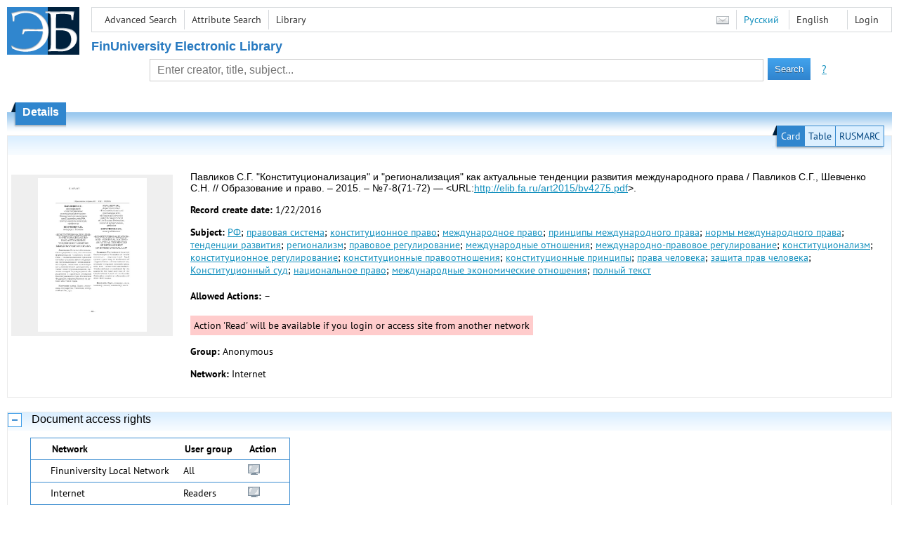

--- FILE ---
content_type: text/html; charset=utf-8
request_url: http://elib.fa.ru/art2015/bv4275.pdf/en/info
body_size: 4728
content:

<!DOCTYPE html>
<html>
<head>
  <meta charset="utf-8" />
  <meta name="viewport" content="width=device-width">
  <title>Financial University - &quot;Конституционализация&quot; и &quot;регионализация&quot; как актуальные тенденции развития международного права // ...</title>
  <link rel="shortcut icon" href="/favicon.ico" type="image/x-icon" />
  <link href="/content/styles/elib.css" rel="stylesheet" type="text/css" />
  <link href="/content/styles/tables.css" rel="stylesheet" type="text/css" />
  <link href="/content/styles/buttons.css" rel="stylesheet" type="text/css" />
  <link href="/content/styles/favorite.css" rel="stylesheet" type="text/css" />
  <link href="/content/styles/new-css.css" rel="stylesheet" type="text/css" />
  <link href="/content/styles/jquery-ui-1.10.3.custom.css" rel="stylesheet" type="text/css" />
  <script src="/content/scripts/jquery-1.11.1.min.js" type="text/javascript"></script>
  <script src="/content/scripts/jquery-ui-1.10.3.custom.min.js" type="text/javascript"></script>
  <script src="/content/scripts/utils.js" type="text/javascript"></script>
  <script src="/content/scripts/favorite.res.en.js" type="text/javascript"></script>
  <script src="/content/scripts/favorite.js" type="text/javascript"></script>
  <script src="/content/scripts/new-script.js" type="text/javascript"></script>
  
  <link href="/content/styles/doc.css" rel="stylesheet" type="text/css" />
    
  <link href="/file/custom.css" rel="stylesheet" type="text/css" />
  
  <script type="text/javascript">
    function showHideLoginMenu(e) {
      $('ul', $(event.target).parent().parent()).toggle();
    }
  </script>
</head>
<body onload="fixFooterSizeProblem(0)" onresize="fixFooterSizeProblem(0)">
    <div id="body2" class="body2_n">
    <div id="topBlock">
      &nbsp;
    </div>
    <div class="new-header">
      <a href="/en" class="logo">
        <img alt="Logo" src="/file/logo-min-en.png" class="logo" />
      </a>
      <button class="new-nav-btn">
        <svg xmlns="http://www.w3.org/2000/svg" xmlns:xlink="http://www.w3.org/1999/xlink"
             class="header__nav-btn-img" width="24" height="24" viewBox="0 0 24 24">
          <title>Меню</title>
          <rect x="4" y="6" width="15" height="2"></rect>
          <rect x="4" y="11" width="15" height="2"></rect>
          <rect x="4" y="16" width="15" height="2"></rect>
        </svg>
      </button>
      <div id="topMenu">
        

<ul class="topMainLinksMenu">

    <li class="menuFirstItem"><a href="/en/search/advanced">Advanced Search</a></li>
    <li class="menuItem"><a href="/en/search/advanced2">Attribute Search</a></li>
    <li class="menuLastItem"><a href="http://www.library.fa.ru/" target="_blank">Library</a></li>
</ul>



<ul class="topLoginLinksMenu">

    <li class="menuFirstItem"><a href="/en/account/login?returnUrl=http%3a%2f%2felib.fa.ru%2fart2015%2fbv4275.pdf%2fen%2finfo">Login</a></li>
</ul>
        <ul class="langMenu">
  <li class="menuFirstItem"><a href="/en/main/sendmessage">
    <img alt="Contacts" src="/content/images/main/mail.png" /></a></li>
      <li class="menuItem">
        <span><a href="/art2015/bv4275.pdf/info">Русский</a></span>
    </li>
    <li class="menuLastItem">
        <span>English</span>
    </li>
</ul>

        <div class="clearFloat">
          &nbsp;
        </div>
      </div>
    </div>
      <table id="header1">
        <tr>
          <td class="header1Text" colspan="3">
              <h1>
                FinUniversity Electronic Library
              </h1>
          </td>
        </tr>
        <tr>
          <td class="header1Space2">
            <div>
            </div>
          </td>
          <td class="header1Search">
<div class="searchPanel">
    <form action="/en/search/result?q=&amp;c=1">
        <input type="hidden" name="lang" value="en" />
      <input type="hidden" name="c" value="1" />
      <table class="searchTable">
  <tr>
    <td class="searchCellLeft_1">
      &nbsp;
    </td>
    <td class="searchCellSpace_1">
      &nbsp;
    </td>
    <td class="searchCellCenter_1">
      <input id="searchText" name="q" type="text" value="" placeholder="Enter creator, title, subject..."/>
    </td>
    <td class="searchCellSpace_1">
      &nbsp;
    </td>
    <td class="searchCellRight_1">
      <table id="searchTableButtons">
        <tr>
          <td>
            <input class="button buttonSearch" type="submit" value="Search" />
          </td>
          <td class="searchHelpLink">
            <a href="/en/help/search">?</a>
          </td>
        </tr>
      </table>
    </td>
  </tr>
</table>

    </form>
</div>
          </td>
          <td class="header1Space2">
            <div>
            </div>
          </td>
        </tr>
          <tr>
            <td class="header1Text" colspan="3">
              <div></div>
            </td>
          </tr>
      </table>
        <table id="header2">
          <tr>
            <td class="header2_space"></td>
            <td class="header2_1"></td>
            <td class="header2_2">
                <h1>Details</h1>
            </td>
            <td class="header2_3"></td>
            <td class="header2_4"></td>
            <td class="header2_space"></td>
          </tr>
        </table>
    <div id="mainContent">
      
<div class="accordion2">
  <div class="accordion2-header">
    <table>
      <tr>
        <td class="accordion2-header-left-1">
        </td>
          <td onclick="loadPanel(this, '#description', '/art2015/bv4275.pdf/en/description?mode=0')" class="accordion2-header-link-active">Card
          </td>
          <td onclick="loadPanel(this, '#description', '/art2015/bv4275.pdf/en/description?mode=1')" class="accordion2-header-link">Table
          </td>
          <td onclick="loadPanel(this, '#description', '/art2015/bv4275.pdf/en/description?mode=2')" class="accordion2-header-link">RUSMARC
          </td>
      </tr>
      <tr>
        <td class="accordion2-header-left-2">
        </td>
        <td colspan="3" class="accordion2-header-bottom">
        </td>
      </tr>
    </table>
  </div>
  <table style="width: 100%;">
    <tr>
      <td style="vertical-align: top; padding: 0;">
        <div class="previewPicture1">
          <a href="/art2015/bv4275.pdf/picture?size=0">
            <img alt="" src="/art2015/bv4275.pdf/picture?size=1" class="previewPicture1" />
          </a>
        </div>
      </td>
      <td style="vertical-align: top; width: 100%; padding: 0 10px 0 0;">
        <div class="document-description">
          <div id="description">
<h1 class="v2">
  Павликов С.Г. &quot;Конституционализация&quot; и &quot;регионализация&quot; как актуальные тенденции развития международного права / Павликов С.Г., Шевченко С.Н. // Образование и право. – 2015. – №7-8(71-72) — &lt;URL:<a href="/art2015/bv4275.pdf">http://elib.fa.ru/art2015/bv4275.pdf</a>&gt;.
</h1> 
<p>
  <span class="title">Record create date:</span>
  <span class="value">1/22/2016</span>
</p>
  <p>
    <span class="title">Subject:</span>
      <span class="keyword"><a href="/en/search/result?q=&amp;f=subject%3a%d0%a0%d0%a4&amp;c=4">РФ</a>;</span>
      <span class="keyword"><a href="/en/search/result?q=&amp;f=subject%3a%d0%bf%d1%80%d0%b0%d0%b2%d0%be%d0%b2%d0%b0%d1%8f+%d1%81%d0%b8%d1%81%d1%82%d0%b5%d0%bc%d0%b0&amp;c=4">правовая система</a>;</span>
      <span class="keyword"><a href="/en/search/result?q=&amp;f=subject%3a%d0%ba%d0%be%d0%bd%d1%81%d1%82%d0%b8%d1%82%d1%83%d1%86%d0%b8%d0%be%d0%bd%d0%bd%d0%be%d0%b5+%d0%bf%d1%80%d0%b0%d0%b2%d0%be&amp;c=4">конституционное право</a>;</span>
      <span class="keyword"><a href="/en/search/result?q=&amp;f=subject%3a%d0%bc%d0%b5%d0%b6%d0%b4%d1%83%d0%bd%d0%b0%d1%80%d0%be%d0%b4%d0%bd%d0%be%d0%b5+%d0%bf%d1%80%d0%b0%d0%b2%d0%be&amp;c=4">международное право</a>;</span>
      <span class="keyword"><a href="/en/search/result?q=&amp;f=subject%3a%d0%bf%d1%80%d0%b8%d0%bd%d1%86%d0%b8%d0%bf%d1%8b+%d0%bc%d0%b5%d0%b6%d0%b4%d1%83%d0%bd%d0%b0%d1%80%d0%be%d0%b4%d0%bd%d0%be%d0%b3%d0%be+%d0%bf%d1%80%d0%b0%d0%b2%d0%b0&amp;c=4">принципы международного права</a>;</span>
      <span class="keyword"><a href="/en/search/result?q=&amp;f=subject%3a%d0%bd%d0%be%d1%80%d0%bc%d1%8b+%d0%bc%d0%b5%d0%b6%d0%b4%d1%83%d0%bd%d0%b0%d1%80%d0%be%d0%b4%d0%bd%d0%be%d0%b3%d0%be+%d0%bf%d1%80%d0%b0%d0%b2%d0%b0&amp;c=4">нормы международного права</a>;</span>
      <span class="keyword"><a href="/en/search/result?q=&amp;f=subject%3a%d1%82%d0%b5%d0%bd%d0%b4%d0%b5%d0%bd%d1%86%d0%b8%d0%b8+%d1%80%d0%b0%d0%b7%d0%b2%d0%b8%d1%82%d0%b8%d1%8f&amp;c=4">тенденции развития</a>;</span>
      <span class="keyword"><a href="/en/search/result?q=&amp;f=subject%3a%d1%80%d0%b5%d0%b3%d0%b8%d0%be%d0%bd%d0%b0%d0%bb%d0%b8%d0%b7%d0%bc&amp;c=4">регионализм</a>;</span>
      <span class="keyword"><a href="/en/search/result?q=&amp;f=subject%3a%d0%bf%d1%80%d0%b0%d0%b2%d0%be%d0%b2%d0%be%d0%b5+%d1%80%d0%b5%d0%b3%d1%83%d0%bb%d0%b8%d1%80%d0%be%d0%b2%d0%b0%d0%bd%d0%b8%d0%b5&amp;c=4">правовое регулирование</a>;</span>
      <span class="keyword"><a href="/en/search/result?q=&amp;f=subject%3a%d0%bc%d0%b5%d0%b6%d0%b4%d1%83%d0%bd%d0%b0%d1%80%d0%be%d0%b4%d0%bd%d1%8b%d0%b5+%d0%be%d1%82%d0%bd%d0%be%d1%88%d0%b5%d0%bd%d0%b8%d1%8f&amp;c=4">международные отношения</a>;</span>
      <span class="keyword"><a href="/en/search/result?q=&amp;f=subject%3a%22%d0%bc%d0%b5%d0%b6%d0%b4%d1%83%d0%bd%d0%b0%d1%80%d0%be%d0%b4%d0%bd%d0%be-%d0%bf%d1%80%d0%b0%d0%b2%d0%be%d0%b2%d0%be%d0%b5+%d1%80%d0%b5%d0%b3%d1%83%d0%bb%d0%b8%d1%80%d0%be%d0%b2%d0%b0%d0%bd%d0%b8%d0%b5%22&amp;c=4">международно-правовое регулирование</a>;</span>
      <span class="keyword"><a href="/en/search/result?q=&amp;f=subject%3a%d0%ba%d0%be%d0%bd%d1%81%d1%82%d0%b8%d1%82%d1%83%d1%86%d0%b8%d0%be%d0%bd%d0%b0%d0%bb%d0%b8%d0%b7%d0%bc&amp;c=4">конституционализм</a>;</span>
      <span class="keyword"><a href="/en/search/result?q=&amp;f=subject%3a%d0%ba%d0%be%d0%bd%d1%81%d1%82%d0%b8%d1%82%d1%83%d1%86%d0%b8%d0%be%d0%bd%d0%bd%d0%be%d0%b5+%d1%80%d0%b5%d0%b3%d1%83%d0%bb%d0%b8%d1%80%d0%be%d0%b2%d0%b0%d0%bd%d0%b8%d0%b5&amp;c=4">конституционное регулирование</a>;</span>
      <span class="keyword"><a href="/en/search/result?q=&amp;f=subject%3a%d0%ba%d0%be%d0%bd%d1%81%d1%82%d0%b8%d1%82%d1%83%d1%86%d0%b8%d0%be%d0%bd%d0%bd%d1%8b%d0%b5+%d0%bf%d1%80%d0%b0%d0%b2%d0%be%d0%be%d1%82%d0%bd%d0%be%d1%88%d0%b5%d0%bd%d0%b8%d1%8f&amp;c=4">конституционные правоотношения</a>;</span>
      <span class="keyword"><a href="/en/search/result?q=&amp;f=subject%3a%d0%ba%d0%be%d0%bd%d1%81%d1%82%d0%b8%d1%82%d1%83%d1%86%d0%b8%d0%be%d0%bd%d0%bd%d1%8b%d0%b5+%d0%bf%d1%80%d0%b8%d0%bd%d1%86%d0%b8%d0%bf%d1%8b&amp;c=4">конституционные принципы</a>;</span>
      <span class="keyword"><a href="/en/search/result?q=&amp;f=subject%3a%d0%bf%d1%80%d0%b0%d0%b2%d0%b0+%d1%87%d0%b5%d0%bb%d0%be%d0%b2%d0%b5%d0%ba%d0%b0&amp;c=4">права человека</a>;</span>
      <span class="keyword"><a href="/en/search/result?q=&amp;f=subject%3a%d0%b7%d0%b0%d1%89%d0%b8%d1%82%d0%b0+%d0%bf%d1%80%d0%b0%d0%b2+%d1%87%d0%b5%d0%bb%d0%be%d0%b2%d0%b5%d0%ba%d0%b0&amp;c=4">защита прав человека</a>;</span>
      <span class="keyword"><a href="/en/search/result?q=&amp;f=subject%3a%d0%9a%d0%be%d0%bd%d1%81%d1%82%d0%b8%d1%82%d1%83%d1%86%d0%b8%d0%be%d0%bd%d0%bd%d1%8b%d0%b9+%d1%81%d1%83%d0%b4&amp;c=4">Конституционный суд</a>;</span>
      <span class="keyword"><a href="/en/search/result?q=&amp;f=subject%3a%d0%bd%d0%b0%d1%86%d0%b8%d0%be%d0%bd%d0%b0%d0%bb%d1%8c%d0%bd%d0%be%d0%b5+%d0%bf%d1%80%d0%b0%d0%b2%d0%be&amp;c=4">национальное право</a>;</span>
      <span class="keyword"><a href="/en/search/result?q=&amp;f=subject%3a%d0%bc%d0%b5%d0%b6%d0%b4%d1%83%d0%bd%d0%b0%d1%80%d0%be%d0%b4%d0%bd%d1%8b%d0%b5+%d1%8d%d0%ba%d0%be%d0%bd%d0%be%d0%bc%d0%b8%d1%87%d0%b5%d1%81%d0%ba%d0%b8%d0%b5+%d0%be%d1%82%d0%bd%d0%be%d1%88%d0%b5%d0%bd%d0%b8%d1%8f&amp;c=4">международные экономические отношения</a>;</span>
      <span class="keyword"><a href="/en/search/result?q=&amp;f=subject%3a%d0%bf%d0%be%d0%bb%d0%bd%d1%8b%d0%b9+%d1%82%d0%b5%d0%ba%d1%81%d1%82&amp;c=4">полный текст</a></span>
  </p>
          </div>
                      <p>
              <span class="title actions-title">Allowed Actions:</span> <span id="actions_0">
                                                  <span class="action2">&ndash;</span>
              </span>
            </p>
            <div id="actionsWarnings_0">
                <span class="actionsWarning">
                  Action &#39;Read&#39; will be available if you login or access site from another network
                </span>
            </div>  
                      <p>
              <span class="title">Group:</span>
              <span title="Anonymous">Anonymous</span>
            </p>
            <p>
              <span class="title">Network:</span> <span title="Internet">Internet</span>
            </p>            
                            </div>
      </td>
    </tr>
  </table>
</div>
  <div class="accordion">
    <h2>
      Document access rights</h2>
    <div>

<table id="securityTable_0" class="securityTable">
  <tr>
    <th class="space1" ></th>
    <th>
      Network
    </th>
    <th class="space2" ></th>
    <th>
      User group
    </th>
    <th class="space2" ></th>
    <th>
      Action
    </th>
    <th class="space1" ></th>
  </tr>
    <tr class="">
      <td>
      </td>
      <td title="Finuniversity Local Network">
        Finuniversity Local Network
      </td>
      <td></td>
      <td title="All">
        All
      </td>
      <td></td>
      <td>
          <img alt="Read" title="Read" src="/content/images/doc/view.png" />
                      </td>
      <td>
      </td>
    </tr> 
    <tr class="">
      <td>
      </td>
      <td title="Internet">
        Internet
      </td>
      <td></td>
      <td title="Readers">
        Readers
      </td>
      <td></td>
      <td>
          <img alt="Read" title="Read" src="/content/images/doc/view.png" />
                      </td>
      <td>
      </td>
    </tr> 
    <tr class="selected">
      <td>
          <img src="/content/images/doc/st_rm.png" alt="->" />
      </td>
      <td title="Internet">
        Internet
      </td>
      <td></td>
      <td title="All">
        All
      </td>
      <td></td>
      <td>
                      </td>
      <td>
      </td>
    </tr> 

</table>
    </div>
  </div>
  <div class="accordion">
    <h2>Usage statistics</h2>
    <div>
        <div class="document-statistics">
          <table>
            <tr>
              <td>
                <a href="/art2015/bv4275.pdf/en/stat?mode=0">
                  <img alt="stat" src="/art2015/bv4275.pdf/en/statp?mode=0&amp;size=1" class="stat" /></a>
              </td>
              <td>
                Access count: 3
                <br />
                Last 30 days: 0
                <br />
                <a href="/art2015/bv4275.pdf/en/stat?mode=0">
                  Detailed usage statistics
                </a>
              </td>
            </tr>
          </table>
        </div>
    </div>
  </div>

    </div>
  </div>
        <footer>
      <div id="footer">
        <table id="footerTable">
          <tr>
            <td class="footerSpace"></td>
            <td class="footerInfo">
              

<ul class="footerMenu">

    <li class="menuFirstItem"><a href="/en/search/advanced">Advanced Search</a></li>
    <li class="menuItem"><a href="/en/search/advanced2">Attribute Search</a></li>
    <li class="menuLastItem"><a href="http://www.library.fa.ru/" target="_blank">Library</a></li>
</ul>

              <ul class="footerMenu">
                <li class="menuFirstItem"><a href="/en/main/last">Last Arrivals</a></li>
                <li class="menuLastItem"><a href="/en/main/top">Most Popular Resources</a></li>
              </ul>
            </td>
            <td class="footerInfo">
              <p>
    &copy; <a href="http://www.fa.ru" target="_blank">Financial University</a>
</p>
<p>
    &copy; <a href="http://www.library.fa.ru" target="_blank">Financial Library Information Complex</a>
</p>
            </td>
            <td class="footerSpace"></td>
          </tr>
          <tr>
            <td class="footerSpace"></td>
            <td class="footerSpace2" colspan="2"></td>
            <td class="footerSpace"></td>
          </tr>
        </table>
      </div>
    </footer>
  <div class="new-mask"></div>
  
</body>
</html>
